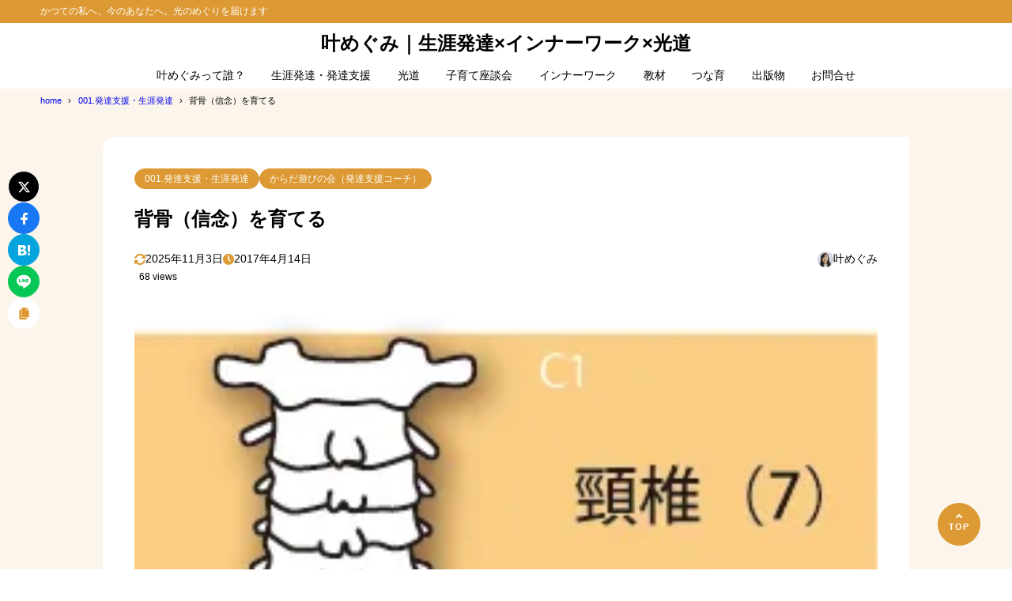

--- FILE ---
content_type: text/html; charset=UTF-8
request_url: https://hattatu.info/sebone-3013
body_size: 18831
content:
<!DOCTYPE html>
<html dir="ltr" lang="ja" prefix="og: https://ogp.me/ns#">
<head>
<meta charset="UTF-8" />
<meta name="viewport" content="width=device-width,initial-scale=1" />
<meta name="format-detection" content="telephone=no" />

<title>背骨（信念）を育てる - 叶めぐみ｜生涯発達×インナーワーク×光道</title>
<meta property="og:title" content="背骨（信念）を育てる - 叶めぐみ｜生涯発達×インナーワーク×光道" />
<meta property="og:site_name" content="叶めぐみ｜生涯発達×インナーワーク×光道" />
<meta name="description" content="まだ 自分なりに これを説明できる段階まで にはなっていないんだけど、背骨、めっっちゃ 大切なんだというのは わかってます。どう大切かというと、&nbsp;・背骨の存在をわかっていないで大きくなった子、人もいるが 何かしら弊害が出ている・自･･･" />
<meta property="og:description" content="まだ 自分なりに これを説明できる段階まで にはなっていないんだけど、背骨、めっっちゃ 大切なんだというのは わかってます。どう大切かというと、&nbsp;・背骨の存在をわかっていないで大きくなった子、人もいるが 何かしら弊害が出ている・自･･･" />
<meta property="og:type" content="website" />

<meta property="og:url" content="https://hattatu.info/sebone-3013" />
<link rel="canonical" href="https://hattatu.info/sebone-3013" />
<meta property="og:image" content="https://i0.wp.com/hattatu.info/wp-content/uploads/2017/04/image-9.jpeg?fit=278%2C800&#038;ssl=1" />
<meta name="twitter:image" content="https://i0.wp.com/hattatu.info/wp-content/uploads/2017/04/image-9.jpeg?fit=278%2C800&#038;ssl=1" />
<meta name="twitter:card" content="summary_large_image" />
<link rel="apple-touch-icon" sizes="180x180" href="https://i0.wp.com/hattatu.info/wp-content/uploads/2025/11/cropped-cropped-Copilot_20251102_195527.png?fit=180%2C180&#038;ssl=1" />


		<!-- All in One SEO 4.9.3 - aioseo.com -->
	<meta name="description" content="まだ 自分なりに これを説明できる段階まで にはなっていないんだけど、背骨、めっっちゃ 大切なんだというのは" />
	<meta name="robots" content="max-image-preview:large" />
	<meta name="author" content="叶めぐみ"/>
	<meta name="google-site-verification" content="b8neHWVqsDdFnjgHHm-HO0HoYzycDFjQ_PqSUVeZjvM" />
	<link rel="canonical" href="https://hattatu.info/sebone-3013" />
	<meta name="generator" content="All in One SEO (AIOSEO) 4.9.3" />
		<meta property="og:locale" content="ja_JP" />
		<meta property="og:site_name" content="＊feel&amp;belive＊発達支援コーチ ・ルフィーめぐみ" />
		<meta property="og:type" content="article" />
		<meta property="og:title" content="背骨（信念）を育てる" />
		<meta property="og:description" content="まだ 自分なりに これを説明できる段階まで にはなっていないんだけど、背骨、めっっちゃ 大切なんだというのは" />
		<meta property="og:url" content="https://hattatu.info/sebone-3013" />
		<meta property="og:image" content="https://hattatu.info/wp-content/uploads/2017/04/image-9.jpeg" />
		<meta property="og:image:secure_url" content="https://hattatu.info/wp-content/uploads/2017/04/image-9.jpeg" />
		<meta property="og:image:width" content="278" />
		<meta property="og:image:height" content="800" />
		<meta property="article:published_time" content="2017-04-13T15:57:54+00:00" />
		<meta property="article:modified_time" content="2025-11-03T05:08:27+00:00" />
		<meta name="twitter:card" content="summary" />
		<meta name="twitter:site" content="@叶めぐみ" />
		<meta name="twitter:title" content="背骨（信念）を育てる" />
		<meta name="twitter:description" content="まだ 自分なりに これを説明できる段階まで にはなっていないんだけど、背骨、めっっちゃ 大切なんだというのは" />
		<meta name="twitter:image" content="https://hattatu.info/wp-content/uploads/2017/04/image-9.jpeg" />
		<script type="application/ld+json" class="aioseo-schema">
			{"@context":"https:\/\/schema.org","@graph":[{"@type":"Article","@id":"https:\/\/hattatu.info\/sebone-3013#article","name":"\u80cc\u9aa8\uff08\u4fe1\u5ff5\uff09\u3092\u80b2\u3066\u308b","headline":"\u80cc\u9aa8\uff08\u4fe1\u5ff5\uff09\u3092\u80b2\u3066\u308b","author":{"@id":"https:\/\/hattatu.info\/author\/wpx120507#author"},"publisher":{"@id":"https:\/\/hattatu.info\/#person"},"image":{"@type":"ImageObject","url":"https:\/\/i0.wp.com\/hattatu.info\/wp-content\/uploads\/2017\/04\/image-9.jpeg?fit=278%2C800&ssl=1","width":278,"height":800},"datePublished":"2017-04-14T00:57:54+09:00","dateModified":"2025-11-03T14:08:27+09:00","inLanguage":"ja","mainEntityOfPage":{"@id":"https:\/\/hattatu.info\/sebone-3013#webpage"},"isPartOf":{"@id":"https:\/\/hattatu.info\/sebone-3013#webpage"},"articleSection":"001.\u767a\u9054\u652f\u63f4\u30fb\u751f\u6daf\u767a\u9054, \u304b\u3089\u3060\u904a\u3073\u306e\u4f1a\uff08\u767a\u9054\u652f\u63f4\u30b3\u30fc\u30c1\uff09"},{"@type":"BreadcrumbList","@id":"https:\/\/hattatu.info\/sebone-3013#breadcrumblist","itemListElement":[{"@type":"ListItem","@id":"https:\/\/hattatu.info#listItem","position":1,"name":"\u30db\u30fc\u30e0","item":"https:\/\/hattatu.info","nextItem":{"@type":"ListItem","@id":"https:\/\/hattatu.info\/category\/hattatu#listItem","name":"001.\u767a\u9054\u652f\u63f4\u30fb\u751f\u6daf\u767a\u9054"}},{"@type":"ListItem","@id":"https:\/\/hattatu.info\/category\/hattatu#listItem","position":2,"name":"001.\u767a\u9054\u652f\u63f4\u30fb\u751f\u6daf\u767a\u9054","item":"https:\/\/hattatu.info\/category\/hattatu","nextItem":{"@type":"ListItem","@id":"https:\/\/hattatu.info\/category\/hattatu\/asobinokai#listItem","name":"\u304b\u3089\u3060\u904a\u3073\u306e\u4f1a\uff08\u767a\u9054\u652f\u63f4\u30b3\u30fc\u30c1\uff09"},"previousItem":{"@type":"ListItem","@id":"https:\/\/hattatu.info#listItem","name":"\u30db\u30fc\u30e0"}},{"@type":"ListItem","@id":"https:\/\/hattatu.info\/category\/hattatu\/asobinokai#listItem","position":3,"name":"\u304b\u3089\u3060\u904a\u3073\u306e\u4f1a\uff08\u767a\u9054\u652f\u63f4\u30b3\u30fc\u30c1\uff09","item":"https:\/\/hattatu.info\/category\/hattatu\/asobinokai","nextItem":{"@type":"ListItem","@id":"https:\/\/hattatu.info\/sebone-3013#listItem","name":"\u80cc\u9aa8\uff08\u4fe1\u5ff5\uff09\u3092\u80b2\u3066\u308b"},"previousItem":{"@type":"ListItem","@id":"https:\/\/hattatu.info\/category\/hattatu#listItem","name":"001.\u767a\u9054\u652f\u63f4\u30fb\u751f\u6daf\u767a\u9054"}},{"@type":"ListItem","@id":"https:\/\/hattatu.info\/sebone-3013#listItem","position":4,"name":"\u80cc\u9aa8\uff08\u4fe1\u5ff5\uff09\u3092\u80b2\u3066\u308b","previousItem":{"@type":"ListItem","@id":"https:\/\/hattatu.info\/category\/hattatu\/asobinokai#listItem","name":"\u304b\u3089\u3060\u904a\u3073\u306e\u4f1a\uff08\u767a\u9054\u652f\u63f4\u30b3\u30fc\u30c1\uff09"}}]},{"@type":"Person","@id":"https:\/\/hattatu.info\/#person","name":"\u53f6\u3081\u3050\u307f","image":{"@type":"ImageObject","@id":"https:\/\/hattatu.info\/sebone-3013#personImage","url":"https:\/\/secure.gravatar.com\/avatar\/fb410c06cdecb19b7845fa219472207f7940fc188234db908d40aceb55f896ad?s=96&d=mm&r=g","width":96,"height":96,"caption":"\u53f6\u3081\u3050\u307f"}},{"@type":"Person","@id":"https:\/\/hattatu.info\/author\/wpx120507#author","url":"https:\/\/hattatu.info\/author\/wpx120507","name":"\u53f6\u3081\u3050\u307f","image":{"@type":"ImageObject","@id":"https:\/\/hattatu.info\/sebone-3013#authorImage","url":"https:\/\/secure.gravatar.com\/avatar\/fb410c06cdecb19b7845fa219472207f7940fc188234db908d40aceb55f896ad?s=96&d=mm&r=g","width":96,"height":96,"caption":"\u53f6\u3081\u3050\u307f"}},{"@type":"WebPage","@id":"https:\/\/hattatu.info\/sebone-3013#webpage","url":"https:\/\/hattatu.info\/sebone-3013","name":"\u80cc\u9aa8\uff08\u4fe1\u5ff5\uff09\u3092\u80b2\u3066\u308b","description":"\u307e\u3060 \u81ea\u5206\u306a\u308a\u306b \u3053\u308c\u3092\u8aac\u660e\u3067\u304d\u308b\u6bb5\u968e\u307e\u3067 \u306b\u306f\u306a\u3063\u3066\u3044\u306a\u3044\u3093\u3060\u3051\u3069\u3001\u80cc\u9aa8\u3001\u3081\u3063\u3063\u3061\u3083 \u5927\u5207\u306a\u3093\u3060\u3068\u3044\u3046\u306e\u306f","inLanguage":"ja","isPartOf":{"@id":"https:\/\/hattatu.info\/#website"},"breadcrumb":{"@id":"https:\/\/hattatu.info\/sebone-3013#breadcrumblist"},"author":{"@id":"https:\/\/hattatu.info\/author\/wpx120507#author"},"creator":{"@id":"https:\/\/hattatu.info\/author\/wpx120507#author"},"image":{"@type":"ImageObject","url":"https:\/\/i0.wp.com\/hattatu.info\/wp-content\/uploads\/2017\/04\/image-9.jpeg?fit=278%2C800&ssl=1","@id":"https:\/\/hattatu.info\/sebone-3013\/#mainImage","width":278,"height":800},"primaryImageOfPage":{"@id":"https:\/\/hattatu.info\/sebone-3013#mainImage"},"datePublished":"2017-04-14T00:57:54+09:00","dateModified":"2025-11-03T14:08:27+09:00"},{"@type":"WebSite","@id":"https:\/\/hattatu.info\/#website","url":"https:\/\/hattatu.info\/","name":"\u767a\u9054\u51f8\u51f9\u5b50\u80b2\u3066\u306f\u795e\u69d8\u304b\u3089\u306e\u30ae\u30d5\u30c8","description":"\u304b\u3064\u3066\u306e\u79c1\u3078\u3001\u4eca\u306e\u3042\u306a\u305f\u3078\u3002\u5149\u306e\u3081\u3050\u308a\u3092\u5c4a\u3051\u307e\u3059","inLanguage":"ja","publisher":{"@id":"https:\/\/hattatu.info\/#person"}}]}
		</script>
		<!-- All in One SEO -->

<link rel='dns-prefetch' href='//secure.gravatar.com' />
<link rel='dns-prefetch' href='//stats.wp.com' />
<link rel='dns-prefetch' href='//v0.wordpress.com' />
<link rel='dns-prefetch' href='//widgets.wp.com' />
<link rel='dns-prefetch' href='//s0.wp.com' />
<link rel='dns-prefetch' href='//0.gravatar.com' />
<link rel='dns-prefetch' href='//1.gravatar.com' />
<link rel='dns-prefetch' href='//2.gravatar.com' />
<link rel='preconnect' href='//i0.wp.com' />
<link rel="alternate" type="application/rss+xml" title="叶めぐみ｜生涯発達×インナーワーク×光道 &raquo; フィード" href="https://hattatu.info/feed" />
<link rel="alternate" type="application/rss+xml" title="叶めぐみ｜生涯発達×インナーワーク×光道 &raquo; コメントフィード" href="https://hattatu.info/comments/feed" />
<link rel="alternate" type="application/rss+xml" title="叶めぐみ｜生涯発達×インナーワーク×光道 &raquo; 背骨（信念）を育てる のコメントのフィード" href="https://hattatu.info/sebone-3013/feed" />
<link rel="alternate" title="oEmbed (JSON)" type="application/json+oembed" href="https://hattatu.info/wp-json/oembed/1.0/embed?url=https%3A%2F%2Fhattatu.info%2Fsebone-3013" />
<link rel="alternate" title="oEmbed (XML)" type="text/xml+oembed" href="https://hattatu.info/wp-json/oembed/1.0/embed?url=https%3A%2F%2Fhattatu.info%2Fsebone-3013&#038;format=xml" />
<style id='wp-img-auto-sizes-contain-inline-css' type='text/css'>
img:is([sizes=auto i],[sizes^="auto," i]){contain-intrinsic-size:3000px 1500px}
/*# sourceURL=wp-img-auto-sizes-contain-inline-css */
</style>
<link rel='stylesheet' id='jetpack_related-posts-css' href='https://hattatu.info/wp-content/plugins/jetpack/modules/related-posts/related-posts.css?ver=20240116' type='text/css' media='all' />
<style id='wp-block-library-inline-css' type='text/css'>
:root{--wp-block-synced-color:#7a00df;--wp-block-synced-color--rgb:122,0,223;--wp-bound-block-color:var(--wp-block-synced-color);--wp-editor-canvas-background:#ddd;--wp-admin-theme-color:#007cba;--wp-admin-theme-color--rgb:0,124,186;--wp-admin-theme-color-darker-10:#006ba1;--wp-admin-theme-color-darker-10--rgb:0,107,160.5;--wp-admin-theme-color-darker-20:#005a87;--wp-admin-theme-color-darker-20--rgb:0,90,135;--wp-admin-border-width-focus:2px}@media (min-resolution:192dpi){:root{--wp-admin-border-width-focus:1.5px}}.wp-element-button{cursor:pointer}:root .has-very-light-gray-background-color{background-color:#eee}:root .has-very-dark-gray-background-color{background-color:#313131}:root .has-very-light-gray-color{color:#eee}:root .has-very-dark-gray-color{color:#313131}:root .has-vivid-green-cyan-to-vivid-cyan-blue-gradient-background{background:linear-gradient(135deg,#00d084,#0693e3)}:root .has-purple-crush-gradient-background{background:linear-gradient(135deg,#34e2e4,#4721fb 50%,#ab1dfe)}:root .has-hazy-dawn-gradient-background{background:linear-gradient(135deg,#faaca8,#dad0ec)}:root .has-subdued-olive-gradient-background{background:linear-gradient(135deg,#fafae1,#67a671)}:root .has-atomic-cream-gradient-background{background:linear-gradient(135deg,#fdd79a,#004a59)}:root .has-nightshade-gradient-background{background:linear-gradient(135deg,#330968,#31cdcf)}:root .has-midnight-gradient-background{background:linear-gradient(135deg,#020381,#2874fc)}:root{--wp--preset--font-size--normal:16px;--wp--preset--font-size--huge:42px}.has-regular-font-size{font-size:1em}.has-larger-font-size{font-size:2.625em}.has-normal-font-size{font-size:var(--wp--preset--font-size--normal)}.has-huge-font-size{font-size:var(--wp--preset--font-size--huge)}.has-text-align-center{text-align:center}.has-text-align-left{text-align:left}.has-text-align-right{text-align:right}.has-fit-text{white-space:nowrap!important}#end-resizable-editor-section{display:none}.aligncenter{clear:both}.items-justified-left{justify-content:flex-start}.items-justified-center{justify-content:center}.items-justified-right{justify-content:flex-end}.items-justified-space-between{justify-content:space-between}.screen-reader-text{border:0;clip-path:inset(50%);height:1px;margin:-1px;overflow:hidden;padding:0;position:absolute;width:1px;word-wrap:normal!important}.screen-reader-text:focus{background-color:#ddd;clip-path:none;color:#444;display:block;font-size:1em;height:auto;left:5px;line-height:normal;padding:15px 23px 14px;text-decoration:none;top:5px;width:auto;z-index:100000}html :where(.has-border-color){border-style:solid}html :where([style*=border-top-color]){border-top-style:solid}html :where([style*=border-right-color]){border-right-style:solid}html :where([style*=border-bottom-color]){border-bottom-style:solid}html :where([style*=border-left-color]){border-left-style:solid}html :where([style*=border-width]){border-style:solid}html :where([style*=border-top-width]){border-top-style:solid}html :where([style*=border-right-width]){border-right-style:solid}html :where([style*=border-bottom-width]){border-bottom-style:solid}html :where([style*=border-left-width]){border-left-style:solid}html :where(img[class*=wp-image-]){height:auto;max-width:100%}:where(figure){margin:0 0 1em}html :where(.is-position-sticky){--wp-admin--admin-bar--position-offset:var(--wp-admin--admin-bar--height,0px)}@media screen and (max-width:600px){html :where(.is-position-sticky){--wp-admin--admin-bar--position-offset:0px}}

/*# sourceURL=wp-block-library-inline-css */
</style><style id='global-styles-inline-css' type='text/css'>
:root{--wp--preset--aspect-ratio--square: 1;--wp--preset--aspect-ratio--4-3: 4/3;--wp--preset--aspect-ratio--3-4: 3/4;--wp--preset--aspect-ratio--3-2: 3/2;--wp--preset--aspect-ratio--2-3: 2/3;--wp--preset--aspect-ratio--16-9: 16/9;--wp--preset--aspect-ratio--9-16: 9/16;--wp--preset--color--black: #000000;--wp--preset--color--cyan-bluish-gray: #abb8c3;--wp--preset--color--white: #ffffff;--wp--preset--color--pale-pink: #f78da7;--wp--preset--color--vivid-red: #cf2e2e;--wp--preset--color--luminous-vivid-orange: #ff6900;--wp--preset--color--luminous-vivid-amber: #fcb900;--wp--preset--color--light-green-cyan: #7bdcb5;--wp--preset--color--vivid-green-cyan: #00d084;--wp--preset--color--pale-cyan-blue: #8ed1fc;--wp--preset--color--vivid-cyan-blue: #0693e3;--wp--preset--color--vivid-purple: #9b51e0;--wp--preset--color--maincolor: var(--color-main);--wp--preset--color--linkcolor: var(--color-link);--wp--preset--color--customcolor-01: var(--color-elight01);--wp--preset--color--customcolor-02: var(--color-elight02);--wp--preset--color--customcolor-03: var(--color-elight03);--wp--preset--color--customcolor-04: var(--color-elight04);--wp--preset--color--textcolor: var(--color-text);--wp--preset--color--text-6-color: color-mix(in srgb,var(--color-text) 6%,var(--color-background));--wp--preset--color--text-8-color: color-mix(in srgb,var(--color-text) 8%,var(--color-background));--wp--preset--color--text-50-color: color-mix(in srgb,var(--color-text) 50%,var(--color-background));--wp--preset--color--text-80-color: color-mix(in srgb,var(--color-text) 80%,var(--color-background));--wp--preset--gradient--vivid-cyan-blue-to-vivid-purple: linear-gradient(135deg,rgb(6,147,227) 0%,rgb(155,81,224) 100%);--wp--preset--gradient--light-green-cyan-to-vivid-green-cyan: linear-gradient(135deg,rgb(122,220,180) 0%,rgb(0,208,130) 100%);--wp--preset--gradient--luminous-vivid-amber-to-luminous-vivid-orange: linear-gradient(135deg,rgb(252,185,0) 0%,rgb(255,105,0) 100%);--wp--preset--gradient--luminous-vivid-orange-to-vivid-red: linear-gradient(135deg,rgb(255,105,0) 0%,rgb(207,46,46) 100%);--wp--preset--gradient--very-light-gray-to-cyan-bluish-gray: linear-gradient(135deg,rgb(238,238,238) 0%,rgb(169,184,195) 100%);--wp--preset--gradient--cool-to-warm-spectrum: linear-gradient(135deg,rgb(74,234,220) 0%,rgb(151,120,209) 20%,rgb(207,42,186) 40%,rgb(238,44,130) 60%,rgb(251,105,98) 80%,rgb(254,248,76) 100%);--wp--preset--gradient--blush-light-purple: linear-gradient(135deg,rgb(255,206,236) 0%,rgb(152,150,240) 100%);--wp--preset--gradient--blush-bordeaux: linear-gradient(135deg,rgb(254,205,165) 0%,rgb(254,45,45) 50%,rgb(107,0,62) 100%);--wp--preset--gradient--luminous-dusk: linear-gradient(135deg,rgb(255,203,112) 0%,rgb(199,81,192) 50%,rgb(65,88,208) 100%);--wp--preset--gradient--pale-ocean: linear-gradient(135deg,rgb(255,245,203) 0%,rgb(182,227,212) 50%,rgb(51,167,181) 100%);--wp--preset--gradient--electric-grass: linear-gradient(135deg,rgb(202,248,128) 0%,rgb(113,206,126) 100%);--wp--preset--gradient--midnight: linear-gradient(135deg,rgb(2,3,129) 0%,rgb(40,116,252) 100%);--wp--preset--gradient--main-gradation: linear-gradient(to left, var(--color-main-gradation-custom, var(--color-main-gradation, var(--color-main))) 0%, var(--color-main) 100%);--wp--preset--font-size--small: 0.75em;--wp--preset--font-size--medium: 0.9em;--wp--preset--font-size--large: 1.1em;--wp--preset--font-size--x-large: 1.25em;--wp--preset--font-size--xx-large: 1.6em;--wp--preset--font-family--system-font: -apple-system,BlinkMacSystemFont,"Segoe UI",Roboto,Oxygen-Sans,Ubuntu,Cantarell, "Helvetica Neue",sans-serif;--wp--preset--font-family--helvetica-arial: Helvetica Neue, Helvetica, Arial, sans-serif;--wp--preset--spacing--20: 2rem;--wp--preset--spacing--30: 0.67rem;--wp--preset--spacing--40: 30px;--wp--preset--spacing--50: clamp(30px, 5vw, 50px);--wp--preset--spacing--60: clamp(30px, 7vw, 70px);--wp--preset--spacing--70: clamp(50px, 7vw, 90px);--wp--preset--spacing--80: clamp(70px, 10vw, 140px);--wp--preset--spacing--10: 1rem;--wp--preset--shadow--natural: 6px 6px 9px rgba(0, 0, 0, 0.2);--wp--preset--shadow--deep: 12px 12px 50px rgba(0, 0, 0, 0.4);--wp--preset--shadow--sharp: 6px 6px 0px rgba(0, 0, 0, 0.2);--wp--preset--shadow--outlined: 6px 6px 0px -3px rgb(255, 255, 255), 6px 6px rgb(0, 0, 0);--wp--preset--shadow--crisp: 6px 6px 0px rgb(0, 0, 0);--wp--preset--shadow--lg: 4px 4px 6px -1px rgb(0 0 0 / 0.2), 0 2px 4px -2px rgb(0 0 0 / 0.3);}:root { --wp--style--global--content-size: var(--container-width-narrow);--wp--style--global--wide-size: var(--container-width); }:where(body) { margin: 0; }.wp-site-blocks > .alignleft { float: left; margin-right: 2em; }.wp-site-blocks > .alignright { float: right; margin-left: 2em; }.wp-site-blocks > .aligncenter { justify-content: center; margin-left: auto; margin-right: auto; }:where(.wp-site-blocks) > * { margin-block-start: var(--wp--preset--spacing--20); margin-block-end: 0; }:where(.wp-site-blocks) > :first-child { margin-block-start: 0; }:where(.wp-site-blocks) > :last-child { margin-block-end: 0; }:root { --wp--style--block-gap: var(--wp--preset--spacing--20); }:root :where(.is-layout-flow) > :first-child{margin-block-start: 0;}:root :where(.is-layout-flow) > :last-child{margin-block-end: 0;}:root :where(.is-layout-flow) > *{margin-block-start: var(--wp--preset--spacing--20);margin-block-end: 0;}:root :where(.is-layout-constrained) > :first-child{margin-block-start: 0;}:root :where(.is-layout-constrained) > :last-child{margin-block-end: 0;}:root :where(.is-layout-constrained) > *{margin-block-start: var(--wp--preset--spacing--20);margin-block-end: 0;}:root :where(.is-layout-flex){gap: var(--wp--preset--spacing--20);}:root :where(.is-layout-grid){gap: var(--wp--preset--spacing--20);}.is-layout-flow > .alignleft{float: left;margin-inline-start: 0;margin-inline-end: 2em;}.is-layout-flow > .alignright{float: right;margin-inline-start: 2em;margin-inline-end: 0;}.is-layout-flow > .aligncenter{margin-left: auto !important;margin-right: auto !important;}.is-layout-constrained > .alignleft{float: left;margin-inline-start: 0;margin-inline-end: 2em;}.is-layout-constrained > .alignright{float: right;margin-inline-start: 2em;margin-inline-end: 0;}.is-layout-constrained > .aligncenter{margin-left: auto !important;margin-right: auto !important;}.is-layout-constrained > :where(:not(.alignleft):not(.alignright):not(.alignfull)){max-width: var(--wp--style--global--content-size);margin-left: auto !important;margin-right: auto !important;}.is-layout-constrained > .alignwide{max-width: var(--wp--style--global--wide-size);}body .is-layout-flex{display: flex;}.is-layout-flex{flex-wrap: wrap;align-items: center;}.is-layout-flex > :is(*, div){margin: 0;}body .is-layout-grid{display: grid;}.is-layout-grid > :is(*, div){margin: 0;}body{background-color: var(--color-background);color: var(--color-text);padding-top: 0px;padding-right: 0px;padding-bottom: 0px;padding-left: 0px;}a:where(:not(.wp-element-button)){color: var(--color-link);text-decoration: underline;}h1{font-size: var(--wp--preset--font-size--xx-large);font-weight: 700;}:root :where(.wp-element-button, .wp-block-button__link){background-color: var(--color-main);border-width: 0;color: #ffffff;font-family: inherit;font-size: inherit;font-style: inherit;font-weight: inherit;letter-spacing: inherit;line-height: inherit;padding-top: calc(0.667em + 2px);padding-right: calc(1.333em + 2px);padding-bottom: calc(0.667em + 2px);padding-left: calc(1.333em + 2px);text-decoration: none;text-transform: inherit;}:root :where(.wp-element-caption, .wp-block-audio figcaption, .wp-block-embed figcaption, .wp-block-gallery figcaption, .wp-block-image figcaption, .wp-block-table figcaption, .wp-block-video figcaption){font-size: var(--wp--preset--font-size--small);line-height: 1.4;}.has-black-color{color: var(--wp--preset--color--black) !important;}.has-cyan-bluish-gray-color{color: var(--wp--preset--color--cyan-bluish-gray) !important;}.has-white-color{color: var(--wp--preset--color--white) !important;}.has-pale-pink-color{color: var(--wp--preset--color--pale-pink) !important;}.has-vivid-red-color{color: var(--wp--preset--color--vivid-red) !important;}.has-luminous-vivid-orange-color{color: var(--wp--preset--color--luminous-vivid-orange) !important;}.has-luminous-vivid-amber-color{color: var(--wp--preset--color--luminous-vivid-amber) !important;}.has-light-green-cyan-color{color: var(--wp--preset--color--light-green-cyan) !important;}.has-vivid-green-cyan-color{color: var(--wp--preset--color--vivid-green-cyan) !important;}.has-pale-cyan-blue-color{color: var(--wp--preset--color--pale-cyan-blue) !important;}.has-vivid-cyan-blue-color{color: var(--wp--preset--color--vivid-cyan-blue) !important;}.has-vivid-purple-color{color: var(--wp--preset--color--vivid-purple) !important;}.has-maincolor-color{color: var(--wp--preset--color--maincolor) !important;}.has-linkcolor-color{color: var(--wp--preset--color--linkcolor) !important;}.has-customcolor-01-color{color: var(--wp--preset--color--customcolor-01) !important;}.has-customcolor-02-color{color: var(--wp--preset--color--customcolor-02) !important;}.has-customcolor-03-color{color: var(--wp--preset--color--customcolor-03) !important;}.has-customcolor-04-color{color: var(--wp--preset--color--customcolor-04) !important;}.has-textcolor-color{color: var(--wp--preset--color--textcolor) !important;}.has-text-6-color-color{color: var(--wp--preset--color--text-6-color) !important;}.has-text-8-color-color{color: var(--wp--preset--color--text-8-color) !important;}.has-text-50-color-color{color: var(--wp--preset--color--text-50-color) !important;}.has-text-80-color-color{color: var(--wp--preset--color--text-80-color) !important;}.has-black-background-color{background-color: var(--wp--preset--color--black) !important;}.has-cyan-bluish-gray-background-color{background-color: var(--wp--preset--color--cyan-bluish-gray) !important;}.has-white-background-color{background-color: var(--wp--preset--color--white) !important;}.has-pale-pink-background-color{background-color: var(--wp--preset--color--pale-pink) !important;}.has-vivid-red-background-color{background-color: var(--wp--preset--color--vivid-red) !important;}.has-luminous-vivid-orange-background-color{background-color: var(--wp--preset--color--luminous-vivid-orange) !important;}.has-luminous-vivid-amber-background-color{background-color: var(--wp--preset--color--luminous-vivid-amber) !important;}.has-light-green-cyan-background-color{background-color: var(--wp--preset--color--light-green-cyan) !important;}.has-vivid-green-cyan-background-color{background-color: var(--wp--preset--color--vivid-green-cyan) !important;}.has-pale-cyan-blue-background-color{background-color: var(--wp--preset--color--pale-cyan-blue) !important;}.has-vivid-cyan-blue-background-color{background-color: var(--wp--preset--color--vivid-cyan-blue) !important;}.has-vivid-purple-background-color{background-color: var(--wp--preset--color--vivid-purple) !important;}.has-maincolor-background-color{background-color: var(--wp--preset--color--maincolor) !important;}.has-linkcolor-background-color{background-color: var(--wp--preset--color--linkcolor) !important;}.has-customcolor-01-background-color{background-color: var(--wp--preset--color--customcolor-01) !important;}.has-customcolor-02-background-color{background-color: var(--wp--preset--color--customcolor-02) !important;}.has-customcolor-03-background-color{background-color: var(--wp--preset--color--customcolor-03) !important;}.has-customcolor-04-background-color{background-color: var(--wp--preset--color--customcolor-04) !important;}.has-textcolor-background-color{background-color: var(--wp--preset--color--textcolor) !important;}.has-text-6-color-background-color{background-color: var(--wp--preset--color--text-6-color) !important;}.has-text-8-color-background-color{background-color: var(--wp--preset--color--text-8-color) !important;}.has-text-50-color-background-color{background-color: var(--wp--preset--color--text-50-color) !important;}.has-text-80-color-background-color{background-color: var(--wp--preset--color--text-80-color) !important;}.has-black-border-color{border-color: var(--wp--preset--color--black) !important;}.has-cyan-bluish-gray-border-color{border-color: var(--wp--preset--color--cyan-bluish-gray) !important;}.has-white-border-color{border-color: var(--wp--preset--color--white) !important;}.has-pale-pink-border-color{border-color: var(--wp--preset--color--pale-pink) !important;}.has-vivid-red-border-color{border-color: var(--wp--preset--color--vivid-red) !important;}.has-luminous-vivid-orange-border-color{border-color: var(--wp--preset--color--luminous-vivid-orange) !important;}.has-luminous-vivid-amber-border-color{border-color: var(--wp--preset--color--luminous-vivid-amber) !important;}.has-light-green-cyan-border-color{border-color: var(--wp--preset--color--light-green-cyan) !important;}.has-vivid-green-cyan-border-color{border-color: var(--wp--preset--color--vivid-green-cyan) !important;}.has-pale-cyan-blue-border-color{border-color: var(--wp--preset--color--pale-cyan-blue) !important;}.has-vivid-cyan-blue-border-color{border-color: var(--wp--preset--color--vivid-cyan-blue) !important;}.has-vivid-purple-border-color{border-color: var(--wp--preset--color--vivid-purple) !important;}.has-maincolor-border-color{border-color: var(--wp--preset--color--maincolor) !important;}.has-linkcolor-border-color{border-color: var(--wp--preset--color--linkcolor) !important;}.has-customcolor-01-border-color{border-color: var(--wp--preset--color--customcolor-01) !important;}.has-customcolor-02-border-color{border-color: var(--wp--preset--color--customcolor-02) !important;}.has-customcolor-03-border-color{border-color: var(--wp--preset--color--customcolor-03) !important;}.has-customcolor-04-border-color{border-color: var(--wp--preset--color--customcolor-04) !important;}.has-textcolor-border-color{border-color: var(--wp--preset--color--textcolor) !important;}.has-text-6-color-border-color{border-color: var(--wp--preset--color--text-6-color) !important;}.has-text-8-color-border-color{border-color: var(--wp--preset--color--text-8-color) !important;}.has-text-50-color-border-color{border-color: var(--wp--preset--color--text-50-color) !important;}.has-text-80-color-border-color{border-color: var(--wp--preset--color--text-80-color) !important;}.has-vivid-cyan-blue-to-vivid-purple-gradient-background{background: var(--wp--preset--gradient--vivid-cyan-blue-to-vivid-purple) !important;}.has-light-green-cyan-to-vivid-green-cyan-gradient-background{background: var(--wp--preset--gradient--light-green-cyan-to-vivid-green-cyan) !important;}.has-luminous-vivid-amber-to-luminous-vivid-orange-gradient-background{background: var(--wp--preset--gradient--luminous-vivid-amber-to-luminous-vivid-orange) !important;}.has-luminous-vivid-orange-to-vivid-red-gradient-background{background: var(--wp--preset--gradient--luminous-vivid-orange-to-vivid-red) !important;}.has-very-light-gray-to-cyan-bluish-gray-gradient-background{background: var(--wp--preset--gradient--very-light-gray-to-cyan-bluish-gray) !important;}.has-cool-to-warm-spectrum-gradient-background{background: var(--wp--preset--gradient--cool-to-warm-spectrum) !important;}.has-blush-light-purple-gradient-background{background: var(--wp--preset--gradient--blush-light-purple) !important;}.has-blush-bordeaux-gradient-background{background: var(--wp--preset--gradient--blush-bordeaux) !important;}.has-luminous-dusk-gradient-background{background: var(--wp--preset--gradient--luminous-dusk) !important;}.has-pale-ocean-gradient-background{background: var(--wp--preset--gradient--pale-ocean) !important;}.has-electric-grass-gradient-background{background: var(--wp--preset--gradient--electric-grass) !important;}.has-midnight-gradient-background{background: var(--wp--preset--gradient--midnight) !important;}.has-main-gradation-gradient-background{background: var(--wp--preset--gradient--main-gradation) !important;}.has-small-font-size{font-size: var(--wp--preset--font-size--small) !important;}.has-medium-font-size{font-size: var(--wp--preset--font-size--medium) !important;}.has-large-font-size{font-size: var(--wp--preset--font-size--large) !important;}.has-x-large-font-size{font-size: var(--wp--preset--font-size--x-large) !important;}.has-xx-large-font-size{font-size: var(--wp--preset--font-size--xx-large) !important;}.has-system-font-font-family{font-family: var(--wp--preset--font-family--system-font) !important;}.has-helvetica-arial-font-family{font-family: var(--wp--preset--font-family--helvetica-arial) !important;}
/*# sourceURL=global-styles-inline-css */
</style>

<link rel='stylesheet' id='synx-icon-style-css' href='https://hattatu.info/wp-content/themes/syn-ownd/assets/css/vendor/synx-icon.css?ver=0.0.0' type='text/css' media='all' />
<link rel='stylesheet' id='synx-editor-front-style-css' href='https://hattatu.info/wp-content/themes/syn-ownd/assets/css/editor_front.css?ver=1762092517' type='text/css' media='all' />
<link rel='stylesheet' id='synx-swiper-style-css' href='https://hattatu.info/wp-content/themes/syn-ownd/assets/css/vendor/swiper-bundle.min.css?ver=1762092517' type='text/css' media='all' />
<link rel='stylesheet' id='synx-single-style-css' href='https://hattatu.info/wp-content/themes/syn-ownd/assets/css/single.css?ver=1762092517' type='text/css' media='all' />
<link rel='stylesheet' id='jetpack_likes-css' href='https://hattatu.info/wp-content/plugins/jetpack/modules/likes/style.css?ver=15.2' type='text/css' media='all' />
<style id='synx-custom-css-front-inline-css' type='text/css'>
:root{--color-hdr-news-bg:#D8462F;--color-hdr-news-font:#ffffff;--logo-height-pc:30;--logo-height-sp:50;--logo-height-fixed-pc:30;--logo-height-fixed-sp:30;--ftrlogo-height-pc:40;--ftrlogo-height-sp:30;--top-slider-img:1.91 / 1}
/*# sourceURL=synx-custom-css-front-inline-css */
</style>
<script type="text/javascript" id="jetpack_related-posts-js-extra">
/* <![CDATA[ */
var related_posts_js_options = {"post_heading":"h4"};
//# sourceURL=jetpack_related-posts-js-extra
/* ]]> */
</script>
<script type="text/javascript" src="https://hattatu.info/wp-content/plugins/jetpack/_inc/build/related-posts/related-posts.min.js?ver=20240116" id="jetpack_related-posts-js"></script>
<script type="text/javascript" src="https://hattatu.info/wp-content/themes/syn-ownd/assets/js/vendor/jquery-3.7.0.min.js?ver=0.0.0" id="synx-jquery-js"></script>
<link rel="https://api.w.org/" href="https://hattatu.info/wp-json/" /><link rel="alternate" title="JSON" type="application/json" href="https://hattatu.info/wp-json/wp/v2/posts/3013" /><link rel='shortlink' href='https://wp.me/s7HHHy-sebone' />
	<style>img#wpstats{display:none}</style>
		<link rel="icon" href="https://i0.wp.com/hattatu.info/wp-content/uploads/2025/11/cropped-cropped-Copilot_20251102_195527.png?fit=32%2C32&#038;ssl=1" sizes="32x32" />
<link rel="icon" href="https://i0.wp.com/hattatu.info/wp-content/uploads/2025/11/cropped-cropped-Copilot_20251102_195527.png?fit=192%2C192&#038;ssl=1" sizes="192x192" />
<link rel="apple-touch-icon" href="https://i0.wp.com/hattatu.info/wp-content/uploads/2025/11/cropped-cropped-Copilot_20251102_195527.png?fit=180%2C180&#038;ssl=1" />
<meta name="msapplication-TileImage" content="https://i0.wp.com/hattatu.info/wp-content/uploads/2025/11/cropped-cropped-Copilot_20251102_195527.png?fit=270%2C270&#038;ssl=1" />
<style id="custom-css-04">:root {--fontsize: clamp(14px, calc(100 / 786 * 16 * 1vw), 16px);--fontfamily: "メイリオ", "Meiryo", "ヒラギノ角ゴ Pro", "Hiragino Kaku Gothic Pro", "Hiragino Kaku Gothic ProN", "Hiragino Sans", "游ゴシック", YuGothic, sans-serif;--color-text: #000000;--color-link: #e27100;--color-background: #ffffff;--color-background-body: #ffffff;--color-main: #dd9933;--color-main-gradation: hsl(from var(--color-main) calc(h - 20) calc(s + 10) calc(l + 10));--color-main-gradation-custom: #dd9933;--shadow-common: 0.08;--round-common: 15px;--oval-common: 100vh;--color-edark01: #D8462F;--color-elight01: #FFF0F5;--color-edark02: #42914F;--color-elight02: #E8FCE8;--color-edark03: #10318A;--color-elight03: #E0EDFF;--color-edark04: #E38401;--color-elight04: #FBECD8;--container-width: 1260px;--container-width-narrow: 1020px;}</style><link rel='stylesheet' id='jetpack-swiper-library-css' href='https://hattatu.info/wp-content/plugins/jetpack/_inc/blocks/swiper.css?ver=15.2' type='text/css' media='all' />
<link rel='stylesheet' id='jetpack-carousel-css' href='https://hattatu.info/wp-content/plugins/jetpack/modules/carousel/jetpack-carousel.css?ver=15.2' type='text/css' media='all' />
</head>

<body id="gotop" class="wp-singular post-template-default single single-post postid-3013 single-format-standard wp-theme-syn-ownd">

<header class="hdr">
		<div class="hdr__catchphrase">
		<div class="container">かつての私へ、今のあなたへ。光のめぐりを届けます</div>
	</div>
	<div class="container hdr__detail--center">
	<div class="hdr__logo">
		<p class="hdr__logo-ttl">
<a class="hdr__logo-link" href="https://hattatu.info/">
叶めぐみ｜生涯発達×インナーワーク×光道
</a>
</p>
	</div>

	<div class="hdr__nav">		<nav class="ddmenu" aria-label="グローバルナビゲーション">
			<div class="ddmenu__inner">
				<ul id="menu-%e3%83%a1%e3%83%8b%e3%83%a5%e3%83%bc20251102" class="ddmenu__list"><li id="menu-item-8906" class="menu-item menu-item-type-post_type menu-item-object-page menu-item-8906"><a href="https://hattatu.info/%e5%8f%b6%e3%82%81%e3%81%90%e3%81%bf%e3%81%a8%e3%81%af%ef%bc%9f">叶めぐみって誰？</a></li>
<li id="menu-item-8800" class="menu-item menu-item-type-custom menu-item-object-custom menu-item-8800"><a href="https://hattatu.info/category/hattatu">生涯発達・発達支援</a></li>
<li id="menu-item-8801" class="menu-item menu-item-type-custom menu-item-object-custom menu-item-8801"><a href="https://hattatu.info/category/goldsoul">光道</a></li>
<li id="menu-item-8790" class="menu-item menu-item-type-taxonomy menu-item-object-category menu-item-8790"><a href="https://hattatu.info/category/hattatu/zadan">子育て座談会</a></li>
<li id="menu-item-8791" class="menu-item menu-item-type-taxonomy menu-item-object-category menu-item-8791"><a href="https://hattatu.info/category/goldsoul/innerwaork">インナーワーク</a></li>
<li id="menu-item-8975" class="menu-item menu-item-type-post_type menu-item-object-page menu-item-8975"><a href="https://hattatu.info/%e6%95%99%e6%9d%90">教材</a></li>
<li id="menu-item-8839" class="menu-item menu-item-type-custom menu-item-object-custom menu-item-8839"><a href="https://tsunaiku.jp/">つな育</a></li>
<li id="menu-item-8673" class="menu-item menu-item-type-post_type menu-item-object-page menu-item-8673"><a href="https://hattatu.info/%e5%87%ba%e7%89%88%e7%89%a9">出版物</a></li>
<li id="menu-item-8903" class="menu-item menu-item-type-custom menu-item-object-custom menu-item-8903"><a href="https://hattatu.info/%e5%8f%b6%e3%82%81%e3%81%90%e3%81%bf%e3%81%a8%e3%81%af%ef%bc%9f#:~:text=%E3%81%8A%E5%95%8F%E5%90%88%E3%81%9B%E3%81%AF-,%E3%81%93%E3%81%A1%E3%82%89,-%E3%83%A1%E3%83%BC%E3%83%AB%20%E3%80%80%E3%80%80%E3%80%80%E3%80%80%E3%80%80%E3%80%80%E3%80%80%E3%80%80%E2%96%B6">お問合せ</a></li>
</ul>			</div>
		</nav>
		</div>		<div class="ham-menu-btn js-menu-btn is-md">
	<button class="ham-menu-btn__button" data-onclick="toggleMenu" aria-label="メニューを開く">
		<i class="ham-menu-btn__icon icon-menu" aria-hidden="true"></i>
		<span class="ham-menu-btn__text">Menu</span>
	</button>
	</div>
	</div>
</header>
<div class="ham-menu js-menu">
	<nav class="ham-menu__inner">
		<div class="ham-menu-btn is-close js-menu-btn">
	<button class="ham-menu-btn__button" data-onclick="toggleMenu" aria-label="メニューを閉じる">
		<i class="ham-menu-btn__icon icon-menu_close" aria-hidden="true"></i>
		<span class="ham-menu-btn__text">Close</span>
	</button>
	</div>
	<div class="ham-menu__nav">
		<ul id="menu-%e3%83%a1%e3%83%8b%e3%83%a5%e3%83%bc20251102-1" class="common-nav"><li class="menu-item menu-item-type-post_type menu-item-object-page menu-item-8906"><a href="https://hattatu.info/%e5%8f%b6%e3%82%81%e3%81%90%e3%81%bf%e3%81%a8%e3%81%af%ef%bc%9f">叶めぐみって誰？</a></li>
<li class="menu-item menu-item-type-custom menu-item-object-custom menu-item-8800"><a href="https://hattatu.info/category/hattatu">生涯発達・発達支援</a></li>
<li class="menu-item menu-item-type-custom menu-item-object-custom menu-item-8801"><a href="https://hattatu.info/category/goldsoul">光道</a></li>
<li class="menu-item menu-item-type-taxonomy menu-item-object-category menu-item-8790"><a href="https://hattatu.info/category/hattatu/zadan">子育て座談会</a></li>
<li class="menu-item menu-item-type-taxonomy menu-item-object-category menu-item-8791"><a href="https://hattatu.info/category/goldsoul/innerwaork">インナーワーク</a></li>
<li class="menu-item menu-item-type-post_type menu-item-object-page menu-item-8975"><a href="https://hattatu.info/%e6%95%99%e6%9d%90">教材</a></li>
<li class="menu-item menu-item-type-custom menu-item-object-custom menu-item-8839"><a href="https://tsunaiku.jp/">つな育</a></li>
<li class="menu-item menu-item-type-post_type menu-item-object-page menu-item-8673"><a href="https://hattatu.info/%e5%87%ba%e7%89%88%e7%89%a9">出版物</a></li>
<li class="menu-item menu-item-type-custom menu-item-object-custom menu-item-8903"><a href="https://hattatu.info/%e5%8f%b6%e3%82%81%e3%81%90%e3%81%bf%e3%81%a8%e3%81%af%ef%bc%9f#:~:text=%E3%81%8A%E5%95%8F%E5%90%88%E3%81%9B%E3%81%AF-,%E3%81%93%E3%81%A1%E3%82%89,-%E3%83%A1%E3%83%BC%E3%83%AB%20%E3%80%80%E3%80%80%E3%80%80%E3%80%80%E3%80%80%E3%80%80%E3%80%80%E3%80%80%E2%96%B6">お問合せ</a></li>
</ul>	</div>
	</nav>
	<div class="ham-menu__bg js-menu-bg"></div>
</div>

<div class="breadcrumb is-head"><div class="container breadcrumb__inner"><ol class="breadcrumb__list" aria-label="Breadcrumb"><li><a href="https://hattatu.info"><span>home</span></a></li><li><a href="https://hattatu.info/category/hattatu"><span>001.発達支援・生涯発達</span></a></li><li><span>背骨（信念）を育てる</span></li></ol><script type="application/ld+json">{
					"@context": "http://schema.org",
					"@type": "BreadcrumbList",
					"itemListElement": [{
						"@type": "ListItem",
						"position": 1,
						"item": {
							"@id": "https://hattatu.info",
							"name": "home"
						}
					},{
						"@type": "ListItem",
						"position": 2,
						"item": {
							"@id": "https://hattatu.info/category/hattatu",
							"name": "001.発達支援・生涯発達"
						}
					},{
						"@type": "ListItem",
						"position": 3,
						"item": {
							"@id": "https://hattatu.info/sebone-3013",
							"name": "背骨（信念）を育てる"
						}
					}]
				}</script></div></div><div class="container main">
<main class="container main-content is-narrow">
	<div class="main-content__inner entry js-sf-target">
	
			
							<div class="entry__label">
											<div class="entry__label-group">
															<ul class="common-cat">
																			<li class="common-cat__item">
											<a class="common-cat__txt" href="https://hattatu.info/category/hattatu">
												001.発達支援・生涯発達											</a>
										</li>
																			<li class="common-cat__item">
											<a class="common-cat__txt" href="https://hattatu.info/category/hattatu/asobinokai">
												からだ遊びの会（発達支援コーチ）											</a>
										</li>
																	</ul>
							
													</div>
					
									</div>
			
			<div class="entry__head">
				<h1 class="entry__ttl">背骨（信念）を育てる</h1>

								<div class="entry-metas">
										<div class="entry-metas__timestamp">
													<p class="entry-metas__timestamp-item">
								<i class="icon-change" aria-hidden="true"></i>2025年11月3日							</p>
																			<p class="entry-metas__timestamp-item">
								<i class="icon-time" aria-hidden="true"></i>2017年4月14日							</p>
											</div>
					
										<div class="entry-metas__author">
												<a href="https://hattatu.info/author/wpx120507">
							<span class="entry-metas__author-img"><img alt="叶めぐみ のアイコン" src="https://hattatu.info/wp-content/uploads/2025/11/キャプチャ.jpg" class="avatar avatar-48 photo" height="48" width="48" /></span>
							<span class="entry-metas__author-name">叶めぐみ</span>
						</a>
					</div>
										
										<div class="entry-metas__view">
						<p class="entry-metas__view-txt">68 views</p>
					</div>
									</div>
				
									<img width="278" height="800" src="https://i0.wp.com/hattatu.info/wp-content/uploads/2017/04/image-9.jpeg?fit=278%2C800&amp;ssl=1" class="entry__thumb wp-post-image" alt="背骨（信念）を育てる" decoding="async" loading="lazy" srcset="https://i0.wp.com/hattatu.info/wp-content/uploads/2017/04/image-9.jpeg?w=278&amp;ssl=1 278w, https://i0.wp.com/hattatu.info/wp-content/uploads/2017/04/image-9.jpeg?resize=104%2C300&amp;ssl=1 104w" sizes="auto, (max-width: 278px) 100vw, 278px" data-attachment-id="3016" data-permalink="https://hattatu.info/sebone-3013/image-481" data-orig-file="https://i0.wp.com/hattatu.info/wp-content/uploads/2017/04/image-9.jpeg?fit=278%2C800&amp;ssl=1" data-orig-size="278,800" data-comments-opened="1" data-image-meta="{&quot;aperture&quot;:&quot;0&quot;,&quot;credit&quot;:&quot;&quot;,&quot;camera&quot;:&quot;&quot;,&quot;caption&quot;:&quot;&quot;,&quot;created_timestamp&quot;:&quot;0&quot;,&quot;copyright&quot;:&quot;&quot;,&quot;focal_length&quot;:&quot;0&quot;,&quot;iso&quot;:&quot;0&quot;,&quot;shutter_speed&quot;:&quot;0&quot;,&quot;title&quot;:&quot;&quot;,&quot;orientation&quot;:&quot;0&quot;}" data-image-title="image" data-image-description="" data-image-caption="" data-medium-file="https://i0.wp.com/hattatu.info/wp-content/uploads/2017/04/image-9.jpeg?fit=104%2C300&amp;ssl=1" data-large-file="https://i0.wp.com/hattatu.info/wp-content/uploads/2017/04/image-9.jpeg?fit=278%2C800&amp;ssl=1" />							</div>

			<div class="entry__main">
				<article class="post-content">
					<p>まだ 自分なりに これを説明できる段階まで にはなっていないんだけど、</p>
<p>背骨、めっっちゃ 大切なんだというのは わかってます。</p>
<p>どう大切かというと、</p>
<p>&nbsp;</p>
<p>・背骨の存在をわかっていないで大きくなった子、人もいるが<br /> 何かしら弊害が出ている</p>
<p>・自閉症の子は ここを固めやすいので 緩まるととても楽になる</p>
<p>・ここが固いことに伴い、呼吸も浅くなりがち</p>
<p>・成長、発達の かなり 要の部分</p>
<p>・背骨が楽になると多動の子が 落ち着きやすくなる</p>
<p>・背骨が育つと信念が育つ</p>
<p>&nbsp;</p>
<p>実際、うちの子が 灰ちゃんのセッションを受けた時、<br /> 背中にじっくりと かなり長い時間、手を当ててもらっていた。</p>
<p>そして 家でもやっていくうちに<br /> 多動だった子が かなり落ち着いた。</p>
<p>ほんと 落ち着きなくてね、</p>
<p>病院なんて行くと まず座って待ってないし、初めての場所は どこにでも探検。</p>
<p>危ないところこそ 行きたがる。</p>
<p>そりゃー楽しいもんね〜。</p>
<p>わかる！わかるよー！</p>
<p>でも 母としては ほんと 落ち着かなかった！</p>
<p>それが、<br /> 病院の待合で 灰ちゃんから習った 背中へのアプローチをやると<br /> ずーっと 私の横に 座っているではないですか！！</p>
<p>しかも それ以外でも毎日やってくれ！と息子たち自らいう！</p>
<p>そして 毎日の定番となり、スキンシップとなり、大きくなってそろそろ思春期かという子ども達とも<br /> 日課として タッチングやマッサージが 定着している。</p>
<p>これが母的にかなり嬉しい。</p>
<p>ってことで<br /> 背中へのアプローチは</p>
<p>1.親子の繋がり度アップ！<br /> 2.多動、自閉傾向が薄まる！<br /> 3.信念が育つ！</p>
<p>だから オススメなのです。</p>
<p><img data-recalc-dims="1" decoding="async" data-attachment-id="3016" data-permalink="https://hattatu.info/sebone-3013/image-481" data-orig-file="https://i0.wp.com/hattatu.info/wp-content/uploads/2017/04/image-9.jpeg?fit=278%2C800&amp;ssl=1" data-orig-size="278,800" data-comments-opened="1" data-image-meta="{&quot;aperture&quot;:&quot;0&quot;,&quot;credit&quot;:&quot;&quot;,&quot;camera&quot;:&quot;&quot;,&quot;caption&quot;:&quot;&quot;,&quot;created_timestamp&quot;:&quot;0&quot;,&quot;copyright&quot;:&quot;&quot;,&quot;focal_length&quot;:&quot;0&quot;,&quot;iso&quot;:&quot;0&quot;,&quot;shutter_speed&quot;:&quot;0&quot;,&quot;title&quot;:&quot;&quot;,&quot;orientation&quot;:&quot;0&quot;}" data-image-title="image" data-image-description="" data-image-caption="" data-medium-file="https://i0.wp.com/hattatu.info/wp-content/uploads/2017/04/image-9.jpeg?fit=104%2C300&amp;ssl=1" data-large-file="https://i0.wp.com/hattatu.info/wp-content/uploads/2017/04/image-9.jpeg?fit=278%2C800&amp;ssl=1" class="alignnone size-medium wp-image-3016" src="https://i0.wp.com/hattatu.info/wp-content/uploads/2017/04/image-9.jpeg?resize=104%2C300&#038;ssl=1" alt="" width="104" height="300" srcset="https://i0.wp.com/hattatu.info/wp-content/uploads/2017/04/image-9.jpeg?resize=104%2C300&amp;ssl=1 104w, https://i0.wp.com/hattatu.info/wp-content/uploads/2017/04/image-9.jpeg?w=278&amp;ssl=1 278w" sizes="(max-width: 104px) 100vw, 104px" /><br /> 詳しくは その子なりの タッチングがあるので ぜひ 個別セッションを<br /> 受けてみてくださいね〜。</p>
<h2 id="syn-toc1">個別 統合遊びの会のお知らせ</h2>
<p>身体を使ってたくさん遊んで 統合させませんか？</p>
<p>今月は 4月22日土曜日 14時から16時まで開催です。</p>
<p> 14時から15時30分まで一組 1.5時間<br /> 14時30分から16時まで一組 1.5時間</p>
<p> 募集します。</p>
<p>1組当たり参加費は2000円プラス場所代です。</p>
<p>場所は 砺波市庄川町の体育館です。</p>
<p>途中 入れ替え時 かぶりますが 基本的に個別セッションとなります。</p>
<p>事前に お子さんの事でのお悩みなど 送って頂き、どうしていきたいかなど<br /> やり取りさせて頂ければと思っています。</p>
<p>お申し込みはこちらまでどうぞ。 </p>
<p><a href="https://hattatu.info/asobi">遊びの会（フォローセッション）</a>申し込み</p>
<p>&nbsp;</p>
<p>まず、通常の 個別セッションを受けてみたい方はこちらからどうぞ〜</p>
<p><a href="https://ws.formzu.net/fgen/S13590031/">発達支援コーチ個別セッション</a>申し込み</p>
<p>遠方の方にはソウルリーディング付きの Skypeセッションもやっています。</p>
<p><a href="https://hattatu.info/soudan">Skypeセッション申し込み</a></p>

<div id='jp-relatedposts' class='jp-relatedposts' >
	
</div>				</article>

				
				
<div class="common-share">
	<p class="common-share__ttl">この記事をシェアする</p>

	<ul class="common-share__list">
							<li class="common-share__item">
					<a class="common-share__x" href="https://twitter.com/intent/tweet?url=https://hattatu.info/sebone-3013&#038;text=背骨（信念）を育てる" target="_blank" rel="noopener noreferrer" title="Xにポストする" aria-label="Xにポストする">
						<i class="icon-sns_x"></i>
					</a>
				</li>
			
							<li class="common-share__item">
					<a class="common-share__fb" href="https://www.facebook.com/sharer/sharer.php?u=https://hattatu.info/sebone-3013" target="_blank" rel="noopener noreferrer" title="Facebookでシェアする" aria-label="Facebookでシェアする">
						<i class="icon-sns_fb"></i>
					</a>
				</li>
			
						<li class="common-share__item">
				<a class="common-share__hatebu" href="https://b.hatena.ne.jp/entry?url=https://hattatu.info/sebone-3013" target="_blank" rel="noopener noreferrer" title="はてなブックマークに追加" aria-label="はてなブックマークに追加"><i class="icon-sns_hatebu"></i></a>
			</li>
			
							<li class="common-share__item">
					<a class="common-share__line" href="https://social-plugins.line.me/lineit/share?url=https://hattatu.info/sebone-3013" target="_blank" rel="noopener noreferrer"  title="LINEで送る" aria-label="LINEで送る">
						<i class="icon-sns_line"></i>
					</a>
				</li>
			
							<li class="common-share__item">
					<a id="js-urlcopy" class="common-share__copy" href="#" data-urlcopy="https://hattatu.info/sebone-3013" title="URLをコピーする" aria-label="URLをコピーする">
						<i class="icon-document"></i>
					</a>
				</li>
				</ul>
</div>
				
								<article class="entry-author">
										<h2 class="entry-author__ttl">
						<i class="icon-pencil" aria-hidden="true"></i>この記事を書いた人					</h2>
					<div class="entry-author__img"><img alt="叶めぐみ のアイコン" src="https://hattatu.info/wp-content/uploads/2025/11/キャプチャ.jpg" class="avatar avatar-96 photo" height="96" width="96" /></div>
					<div class="entry-author__textarea">
						<p class="entry-author__name">
							<a href="https://hattatu.info/author/wpx120507">
								叶めぐみ							</a>
						</p>
						<p class="entry-author__text"><p>双子の発達障害の男の子を育てた母親<br />
双子の母として、発達障害を持つ子どもたちとの日々に向き合い、良いと言われるものはほとんどのことを試し体験しながら、20年以上にわたり子育てと自己探求を続けた。<br />
「子育ての正解」ではなく、「わたし自身の在り方」を問い直し、誤認をひとつずつ外していくことで、親子共に発達しつづけている。</p>
</p>
					</div>
				</article>
							</div>

			
<div class="common-share-fixed">
	<ul class="common-share-fixed__list">

					<li class="common-share-fixed__item">
				<a class="common-share-fixed__link common-share-fixed__link--x" href="https://twitter.com/intent/tweet?url=https://hattatu.info/sebone-3013&#038;text=背骨（信念）を育てる" target="_blank" rel="noopener noreferrer" title="Xにポストする" aria-label="Xにポストする">
					<i class="icon-sns_x"></i>
				</a>
			</li>
		
					<li class="common-share-fixed__item">
				<a class="common-share-fixed__link common-share-fixed__link--fb" href="https://www.facebook.com/sharer/sharer.php?u=https://hattatu.info/sebone-3013" target="_blank" rel="noopener noreferrer" title="Facebookでシェアする" aria-label="Facebookでシェアする">
					<i class="icon-sns_fb"></i>
				</a>
			</li>
		
					<li class="common-share-fixed__item">
				<a class="common-share-fixed__link common-share-fixed__link--hatebu" href="https://b.hatena.ne.jp/entry?url=https://hattatu.info/sebone-3013" target="_blank" rel="noopener noreferrer" title="はてなブックマークに追加" aria-label="はてなブックマークに追加"><i class="icon-sns_hatebu"></i></a>
			</li>
		
					<li class="common-share-fixed__item">
				<a class="common-share-fixed__link common-share-fixed__link--line" href="https://social-plugins.line.me/lineit/share?url=https://hattatu.info/sebone-3013" target="_blank" rel="noopener noreferrer"  title="LINEで送る" aria-label="LINEで送る">
					<i class="icon-sns_line"></i>
				</a>
			</li>
		
					<li class="common-share-fixed__item">
				<a id="js-urlcopy-fixed" class="common-share-fixed__link common-share-fixed__link--copy" href="#" data-urlcopy="https://hattatu.info/sebone-3013" title="URLをコピーする" aria-label="URLをコピーする">
					<i class="icon-document"></i>
				</a>
			</li>
			</ul>
</div>

				</div>

	<div class="entry-nav">
		<div class="entry-nav__inner">
							<p class="entry-nav__prev">
					<a href="https://hattatu.info/hattatudodai-3005" rel="prev"><span class="entry-nav__text">前の記事</span></a>				</p>
			
							<p class="entry-nav__home">
					<a href="https://hattatu.info">記事一覧へ戻る</a>
				</p>
			
							<p class="entry-nav__next">
					<a href="https://hattatu.info/haihai-3018" rel="next"><span class="entry-nav__text">次の記事</span></a>				</p>
					</div>
	</div>

			<section class="comments-area" id="comments">
	<div class="comments-area__inner">

		<h2 class="section__ttl comments-area__ttl">
			<span class="section__ttl--large">コメント</span>
			<span class="section__ttl--small">Comments</span>
		</h2>

		
		<div class="comments-area__main">
			<h3 class="comments-area__sttl">コメント一覧</h3>
						<p>コメントはありません。</p>
					</div>
	
					<div class="comments-area__respond comments-respond">
					<div id="respond" class="comment-respond">
		<h3 class="comments-area__sttl">コメントする <small><a rel="nofollow" id="cancel-comment-reply-link" href="/sebone-3013#respond" style="display:none;">返信を取り消す</a></small></h3><form action="https://hattatu.info/wp-comments-post.php" method="post" id="commentform" class="comment-form"><p class="comment-form-comment"><label for="comment">コメント <span class="required">※</span></label> <textarea id="comment" name="comment" cols="45" rows="8" maxlength="65525" required="required"></textarea></p><p class="comment-form-author"><label for="author">名前 <span class="required">※</span></label> <input id="author" name="author" type="text" value="" size="30" maxlength="245" autocomplete="name" required="required" /></p>
<p class="comment-form-email"><label for="email">メール <span class="required">※</span></label> <input id="email" name="email" type="text" value="" size="30" maxlength="100" autocomplete="email" required="required" /></p>
<p class="comment-form-url"><label for="url">サイト</label> <input id="url" name="url" type="text" value="" size="30" maxlength="200" autocomplete="url" /></p>
<p class="comment-form-cookies-consent"><input id="wp-comment-cookies-consent" name="wp-comment-cookies-consent" type="checkbox" value="yes" /> <label for="wp-comment-cookies-consent">次回のコメントで使用するためブラウザーに自分の名前、メールアドレス、サイトを保存する。</label></p>
<p class="form-submit"><input name="submit" type="submit" id="submit" class="submit" value="コメントを送信" /> <input type='hidden' name='comment_post_ID' value='3013' id='comment_post_ID' />
<input type='hidden' name='comment_parent' id='comment_parent' value='0' />
</p><p style="display: none;"><input type="hidden" id="akismet_comment_nonce" name="akismet_comment_nonce" value="d9d07dcee2" /></p><p style="display: none !important;" class="akismet-fields-container" data-prefix="ak_"><label>&#916;<textarea name="ak_hp_textarea" cols="45" rows="8" maxlength="100"></textarea></label><input type="hidden" id="ak_js_1" name="ak_js" value="96"/><script>document.getElementById( "ak_js_1" ).setAttribute( "value", ( new Date() ).getTime() );</script></p></form>	</div><!-- #respond -->
	<p class="akismet_comment_form_privacy_notice">このサイトはスパムを低減するために Akismet を使っています。<a href="https://akismet.com/privacy/" target="_blank" rel="nofollow noopener">コメントデータの処理方法の詳細はこちらをご覧ください</a>。</p>			</div>
		
					<div class="comments-area__trackback comments-trackback">
				<h3 class="comments-area__sttl">トラックバックURL</h3>
				<p class="comments-trackback__txt">
					https://hattatu.info/sebone-3013/trackback				</p>
			</div>
			</div>
</section>
	
		<section class="entry-relation">
		<div class="entry-relation__inner">
			<h2 class="section__ttl">
				<span class="section__ttl--large">関連記事</span>
				<span class="section__ttl--small">Relation Entry</span>
			</h2>
			<div class="common-list is-type-card">
						
	<article class="js-fadein common-list__item">
		<a class="common-list__link" href="https://hattatu.info/%e3%80%8cko%e2%99%a1%e8%82%b2%e3%81%a6%e3%83%ab%e3%83%bc%e3%83%a0-%e3%81%bd%e3%81%ae%e3%81%bd%e3%81%ae%e3%80%8d%e9%96%8b%e8%a8%ad%e3%81%ae%e3%81%8a%e7%9f%a5%e3%82%89%e3%81%9b-9031">
												<figure class="common-list__img" style="aspect-ratio: 1.91 / 1;">
						<img
							loading="lazy"
							src="https://i0.wp.com/hattatu.info/wp-content/uploads/2026/01/po-e1767842521671.jpg?fit=551%2C335&#038;ssl=1"
																width="551" height="335"
														alt="「Ko♡育てルーム ぽのぽの」開設のお知らせ"
					/>
					</figure>
							
							<div class="common-list__content">
					<div class="common-list__txtarea">

													<div class="common-list__detail">
																										<div class="common-list__timestamp">
																															<p class="common-list__timestamp-item">
												<i class="icon-time" aria-hidden="true"></i>2026年1月8日											</p>
																			</div>
								
																	<p class="common-list__view">52 views</p>
															</div>
						
																				<h3 class="common-list__ttl">「Ko♡育てルーム ぽのぽの」開設のお知らせ</h3>
						
						
													
															<ul class="common-cat common-list__cat">
																			<li class="common-cat__item">
											<span class="common-cat__txt">001.発達支援・生涯発達</span>
										</li>
																			<li class="common-cat__item">
											<span class="common-cat__txt">ママへのメッセージ</span>
										</li>
																	</ul>
														
													
																				<p class="common-list__author">
								<span class="common-list__author-img"><img alt="叶めぐみ のアイコン" src="https://hattatu.info/wp-content/uploads/2025/11/キャプチャ.jpg" class="avatar avatar-24 photo" height="24" width="24" /></span>
								<span class="common-list__author-name">叶めぐみ</span>
							</p>
						
						
					</div>
				</div>
					</a>
	</article>
							
	<article class="js-fadein common-list__item">
		<a class="common-list__link" href="https://hattatu.info/8941-8941">
												<figure class="common-list__img" style="aspect-ratio: 1.91 / 1;">
						<img
							loading="lazy"
							src="https://i0.wp.com/hattatu.info/wp-content/uploads/2025/11/att.00gXR7AH2RjQDVF5rpmt1jMKy79IljPkUrFNeJM3bqY-scaled.jpeg?fit=2560%2C1920&#038;ssl=1"
																width="2560" height="1920"
														alt="ひとのま15周年イベントにママサンズから歌と踊りで感謝を表現"
					/>
					</figure>
							
							<div class="common-list__content">
					<div class="common-list__txtarea">

													<div class="common-list__detail">
																										<div class="common-list__timestamp">
																															<p class="common-list__timestamp-item">
												<i class="icon-time" aria-hidden="true"></i>2025年11月5日											</p>
																			</div>
								
																	<p class="common-list__view">180 views</p>
															</div>
						
																				<h3 class="common-list__ttl">ひとのま15周年イベントにママサンズから歌と踊りで感謝を表現</h3>
						
						
													
															<ul class="common-cat common-list__cat">
																			<li class="common-cat__item">
											<span class="common-cat__txt">001.発達支援・生涯発達</span>
										</li>
																			<li class="common-cat__item">
											<span class="common-cat__txt">002.光道</span>
										</li>
																	</ul>
														
													
																				<p class="common-list__author">
								<span class="common-list__author-img"><img alt="叶めぐみ のアイコン" src="https://hattatu.info/wp-content/uploads/2025/11/キャプチャ.jpg" class="avatar avatar-24 photo" height="24" width="24" /></span>
								<span class="common-list__author-name">叶めぐみ</span>
							</p>
						
						
					</div>
				</div>
					</a>
	</article>
							
	<article class="js-fadein common-list__item">
		<a class="common-list__link" href="https://hattatu.info/2026%e5%b9%b41%e6%9c%88%e3%81%8b%e3%82%89%e3%80%80ko%ef%bc%88%e5%ad%90%e8%82%b2%e3%81%a6%e3%83%bb%e5%80%8b%e8%82%b2%e3%81%a6%ef%bc%89%e5%ba%a7%e8%ab%87%e4%bc%9a%e3%82%92%e5%ae%9a%e6%9c%9f%e9%96%8b-8856">
												<figure class="common-list__img" style="aspect-ratio: 1.91 / 1;">
						<img
							loading="lazy"
							src="https://i0.wp.com/hattatu.info/wp-content/uploads/2025/11/kosodatezadankai-e1762152708116.jpg?fit=1020%2C674&#038;ssl=1"
																width="1020" height="674"
														alt="2026年1月から　Ko（子育て・個育て）座談会を定期開催します"
					/>
					</figure>
							
							<div class="common-list__content">
					<div class="common-list__txtarea">

													<div class="common-list__detail">
																										<div class="common-list__timestamp">
																															<p class="common-list__timestamp-item">
												<i class="icon-time" aria-hidden="true"></i>2025年11月3日											</p>
																			</div>
								
																	<p class="common-list__view">131 views</p>
															</div>
						
																				<h3 class="common-list__ttl">2026年1月から　Ko（子育て・個育て）座談会を定期開催します</h3>
						
						
													
															<ul class="common-cat common-list__cat">
																			<li class="common-cat__item">
											<span class="common-cat__txt">001.発達支援・生涯発達</span>
										</li>
																			<li class="common-cat__item">
											<span class="common-cat__txt">子育て座談会</span>
										</li>
																	</ul>
														
													
																				<p class="common-list__author">
								<span class="common-list__author-img"><img alt="叶めぐみ のアイコン" src="https://hattatu.info/wp-content/uploads/2025/11/キャプチャ.jpg" class="avatar avatar-24 photo" height="24" width="24" /></span>
								<span class="common-list__author-name">叶めぐみ</span>
							</p>
						
						
					</div>
				</div>
					</a>
	</article>
					</div>
		</div>
	</section>
	</main>

</div>

<footer class="ftr">
	<div class="breadcrumb"><div class="container breadcrumb__inner"><ol class="breadcrumb__list" aria-label="Breadcrumb"><li><a href="https://hattatu.info"><span>home</span></a></li><li><a href="https://hattatu.info/category/hattatu"><span>001.発達支援・生涯発達</span></a></li><li><span>背骨（信念）を育てる</span></li></ol></div></div>
	
	<!-- フッターナビゲーション -->
	
	<!-- フッターインフォメーション -->
	<div class="ftr-info">
		<div class="container ftr-info__inner">
			<p class="ftr-info__logo">
				<a class="ftr-info__logo-link" href="https://hattatu.info/">
					叶めぐみ｜生涯発達×インナーワーク×光道				</a>
			</p>
			
					</div>
	</div>

	<!-- コピーライト -->
	<div class="ftr__copy">
		<small>
			© 叶めぐみ｜生涯発達×インナーワーク×光道. All Rights Reserved.		</small>
	</div>
</footer>

<p class="return-top">
	<a href="#gotop" aria-label="ページの先頭へ"></a>
</p>

<script type="speculationrules">
{"prefetch":[{"source":"document","where":{"and":[{"href_matches":"/*"},{"not":{"href_matches":["/wp-*.php","/wp-admin/*","/wp-content/uploads/*","/wp-content/*","/wp-content/plugins/*","/wp-content/themes/syn-ownd/*","/*\\?(.+)"]}},{"not":{"selector_matches":"a[rel~=\"nofollow\"]"}},{"not":{"selector_matches":".no-prefetch, .no-prefetch a"}}]},"eagerness":"conservative"}]}
</script>
	<div style="display:none">
			<div class="grofile-hash-map-fb9d9ce41a711f7eeccadb488a8cd8d6">
		</div>
		</div>
				<div id="jp-carousel-loading-overlay">
			<div id="jp-carousel-loading-wrapper">
				<span id="jp-carousel-library-loading">&nbsp;</span>
			</div>
		</div>
		<div class="jp-carousel-overlay" style="display: none;">

		<div class="jp-carousel-container">
			<!-- The Carousel Swiper -->
			<div
				class="jp-carousel-wrap swiper jp-carousel-swiper-container jp-carousel-transitions"
				itemscope
				itemtype="https://schema.org/ImageGallery">
				<div class="jp-carousel swiper-wrapper"></div>
				<div class="jp-swiper-button-prev swiper-button-prev">
					<svg width="25" height="24" viewBox="0 0 25 24" fill="none" xmlns="http://www.w3.org/2000/svg">
						<mask id="maskPrev" mask-type="alpha" maskUnits="userSpaceOnUse" x="8" y="6" width="9" height="12">
							<path d="M16.2072 16.59L11.6496 12L16.2072 7.41L14.8041 6L8.8335 12L14.8041 18L16.2072 16.59Z" fill="white"/>
						</mask>
						<g mask="url(#maskPrev)">
							<rect x="0.579102" width="23.8823" height="24" fill="#FFFFFF"/>
						</g>
					</svg>
				</div>
				<div class="jp-swiper-button-next swiper-button-next">
					<svg width="25" height="24" viewBox="0 0 25 24" fill="none" xmlns="http://www.w3.org/2000/svg">
						<mask id="maskNext" mask-type="alpha" maskUnits="userSpaceOnUse" x="8" y="6" width="8" height="12">
							<path d="M8.59814 16.59L13.1557 12L8.59814 7.41L10.0012 6L15.9718 12L10.0012 18L8.59814 16.59Z" fill="white"/>
						</mask>
						<g mask="url(#maskNext)">
							<rect x="0.34375" width="23.8822" height="24" fill="#FFFFFF"/>
						</g>
					</svg>
				</div>
			</div>
			<!-- The main close buton -->
			<div class="jp-carousel-close-hint">
				<svg width="25" height="24" viewBox="0 0 25 24" fill="none" xmlns="http://www.w3.org/2000/svg">
					<mask id="maskClose" mask-type="alpha" maskUnits="userSpaceOnUse" x="5" y="5" width="15" height="14">
						<path d="M19.3166 6.41L17.9135 5L12.3509 10.59L6.78834 5L5.38525 6.41L10.9478 12L5.38525 17.59L6.78834 19L12.3509 13.41L17.9135 19L19.3166 17.59L13.754 12L19.3166 6.41Z" fill="white"/>
					</mask>
					<g mask="url(#maskClose)">
						<rect x="0.409668" width="23.8823" height="24" fill="#FFFFFF"/>
					</g>
				</svg>
			</div>
			<!-- Image info, comments and meta -->
			<div class="jp-carousel-info">
				<div class="jp-carousel-info-footer">
					<div class="jp-carousel-pagination-container">
						<div class="jp-swiper-pagination swiper-pagination"></div>
						<div class="jp-carousel-pagination"></div>
					</div>
					<div class="jp-carousel-photo-title-container">
						<h2 class="jp-carousel-photo-caption"></h2>
					</div>
					<div class="jp-carousel-photo-icons-container">
						<a href="#" class="jp-carousel-icon-btn jp-carousel-icon-info" aria-label="写真のメタデータ表示を切り替え">
							<span class="jp-carousel-icon">
								<svg width="25" height="24" viewBox="0 0 25 24" fill="none" xmlns="http://www.w3.org/2000/svg">
									<mask id="maskInfo" mask-type="alpha" maskUnits="userSpaceOnUse" x="2" y="2" width="21" height="20">
										<path fill-rule="evenodd" clip-rule="evenodd" d="M12.7537 2C7.26076 2 2.80273 6.48 2.80273 12C2.80273 17.52 7.26076 22 12.7537 22C18.2466 22 22.7046 17.52 22.7046 12C22.7046 6.48 18.2466 2 12.7537 2ZM11.7586 7V9H13.7488V7H11.7586ZM11.7586 11V17H13.7488V11H11.7586ZM4.79292 12C4.79292 16.41 8.36531 20 12.7537 20C17.142 20 20.7144 16.41 20.7144 12C20.7144 7.59 17.142 4 12.7537 4C8.36531 4 4.79292 7.59 4.79292 12Z" fill="white"/>
									</mask>
									<g mask="url(#maskInfo)">
										<rect x="0.8125" width="23.8823" height="24" fill="#FFFFFF"/>
									</g>
								</svg>
							</span>
						</a>
												<a href="#" class="jp-carousel-icon-btn jp-carousel-icon-comments" aria-label="写真のコメント表示を切り替え">
							<span class="jp-carousel-icon">
								<svg width="25" height="24" viewBox="0 0 25 24" fill="none" xmlns="http://www.w3.org/2000/svg">
									<mask id="maskComments" mask-type="alpha" maskUnits="userSpaceOnUse" x="2" y="2" width="21" height="20">
										<path fill-rule="evenodd" clip-rule="evenodd" d="M4.3271 2H20.2486C21.3432 2 22.2388 2.9 22.2388 4V16C22.2388 17.1 21.3432 18 20.2486 18H6.31729L2.33691 22V4C2.33691 2.9 3.2325 2 4.3271 2ZM6.31729 16H20.2486V4H4.3271V18L6.31729 16Z" fill="white"/>
									</mask>
									<g mask="url(#maskComments)">
										<rect x="0.34668" width="23.8823" height="24" fill="#FFFFFF"/>
									</g>
								</svg>

								<span class="jp-carousel-has-comments-indicator" aria-label="この画像にはコメントがあります。"></span>
							</span>
						</a>
											</div>
				</div>
				<div class="jp-carousel-info-extra">
					<div class="jp-carousel-info-content-wrapper">
						<div class="jp-carousel-photo-title-container">
							<h2 class="jp-carousel-photo-title"></h2>
						</div>
						<div class="jp-carousel-comments-wrapper">
															<div id="jp-carousel-comments-loading">
									<span>コメントを読み込み中…</span>
								</div>
								<div class="jp-carousel-comments"></div>
								<div id="jp-carousel-comment-form-container">
									<span id="jp-carousel-comment-form-spinner">&nbsp;</span>
									<div id="jp-carousel-comment-post-results"></div>
																														<form id="jp-carousel-comment-form">
												<label for="jp-carousel-comment-form-comment-field" class="screen-reader-text">コメントをどうぞ</label>
												<textarea
													name="comment"
													class="jp-carousel-comment-form-field jp-carousel-comment-form-textarea"
													id="jp-carousel-comment-form-comment-field"
													placeholder="コメントをどうぞ"
												></textarea>
												<div id="jp-carousel-comment-form-submit-and-info-wrapper">
													<div id="jp-carousel-comment-form-commenting-as">
																													<fieldset>
																<label for="jp-carousel-comment-form-email-field">メール (必須)</label>
																<input type="text" name="email" class="jp-carousel-comment-form-field jp-carousel-comment-form-text-field" id="jp-carousel-comment-form-email-field" />
															</fieldset>
															<fieldset>
																<label for="jp-carousel-comment-form-author-field">名前 (必須)</label>
																<input type="text" name="author" class="jp-carousel-comment-form-field jp-carousel-comment-form-text-field" id="jp-carousel-comment-form-author-field" />
															</fieldset>
															<fieldset>
																<label for="jp-carousel-comment-form-url-field">サイト</label>
																<input type="text" name="url" class="jp-carousel-comment-form-field jp-carousel-comment-form-text-field" id="jp-carousel-comment-form-url-field" />
															</fieldset>
																											</div>
													<input
														type="submit"
														name="submit"
														class="jp-carousel-comment-form-button"
														id="jp-carousel-comment-form-button-submit"
														value="コメントを送信" />
												</div>
											</form>
																											</div>
													</div>
						<div class="jp-carousel-image-meta">
							<div class="jp-carousel-title-and-caption">
								<div class="jp-carousel-photo-info">
									<h3 class="jp-carousel-caption" itemprop="caption description"></h3>
								</div>

								<div class="jp-carousel-photo-description"></div>
							</div>
							<ul class="jp-carousel-image-exif" style="display: none;"></ul>
							<a class="jp-carousel-image-download" href="#" target="_blank" style="display: none;">
								<svg width="25" height="24" viewBox="0 0 25 24" fill="none" xmlns="http://www.w3.org/2000/svg">
									<mask id="mask0" mask-type="alpha" maskUnits="userSpaceOnUse" x="3" y="3" width="19" height="18">
										<path fill-rule="evenodd" clip-rule="evenodd" d="M5.84615 5V19H19.7775V12H21.7677V19C21.7677 20.1 20.8721 21 19.7775 21H5.84615C4.74159 21 3.85596 20.1 3.85596 19V5C3.85596 3.9 4.74159 3 5.84615 3H12.8118V5H5.84615ZM14.802 5V3H21.7677V10H19.7775V6.41L9.99569 16.24L8.59261 14.83L18.3744 5H14.802Z" fill="white"/>
									</mask>
									<g mask="url(#mask0)">
										<rect x="0.870605" width="23.8823" height="24" fill="#FFFFFF"/>
									</g>
								</svg>
								<span class="jp-carousel-download-text"></span>
							</a>
							<div class="jp-carousel-image-map" style="display: none;"></div>
						</div>
					</div>
				</div>
			</div>
		</div>

		</div>
		<script type="text/javascript" src="https://hattatu.info/wp-content/themes/syn-ownd/assets/js/vendor/swiper-bundle.min.js?ver=0.0.0" id="synx-swiper-script-js"></script>
<script type="text/javascript" defer src="https://hattatu.info/wp-content/themes/syn-ownd/assets/js/script.min.js?ver=0.0.0" id="synx-theme-script-js"></script>
<script type="text/javascript" src="https://secure.gravatar.com/js/gprofiles.js?ver=202604" id="grofiles-cards-js"></script>
<script type="text/javascript" id="wpgroho-js-extra">
/* <![CDATA[ */
var WPGroHo = {"my_hash":""};
//# sourceURL=wpgroho-js-extra
/* ]]> */
</script>
<script type="text/javascript" src="https://hattatu.info/wp-content/plugins/jetpack/modules/wpgroho.js?ver=15.2" id="wpgroho-js"></script>
<script type="text/javascript" id="jetpack-stats-js-before">
/* <![CDATA[ */
_stq = window._stq || [];
_stq.push([ "view", JSON.parse("{\"v\":\"ext\",\"blog\":\"113850448\",\"post\":\"3013\",\"tz\":\"9\",\"srv\":\"hattatu.info\",\"j\":\"1:15.2\"}") ]);
_stq.push([ "clickTrackerInit", "113850448", "3013" ]);
//# sourceURL=jetpack-stats-js-before
/* ]]> */
</script>
<script type="text/javascript" src="https://stats.wp.com/e-202604.js" id="jetpack-stats-js" defer="defer" data-wp-strategy="defer"></script>
<script type="text/javascript" id="jetpack-carousel-js-extra">
/* <![CDATA[ */
var jetpackSwiperLibraryPath = {"url":"https://hattatu.info/wp-content/plugins/jetpack/_inc/blocks/swiper.js"};
var jetpackCarouselStrings = {"widths":[370,700,1000,1200,1400,2000],"is_logged_in":"","lang":"ja","ajaxurl":"https://hattatu.info/wp-admin/admin-ajax.php","nonce":"559cdd5a14","display_exif":"1","display_comments":"1","single_image_gallery":"1","single_image_gallery_media_file":"","background_color":"black","comment":"\u30b3\u30e1\u30f3\u30c8","post_comment":"\u30b3\u30e1\u30f3\u30c8\u3092\u9001\u4fe1","write_comment":"\u30b3\u30e1\u30f3\u30c8\u3092\u3069\u3046\u305e","loading_comments":"\u30b3\u30e1\u30f3\u30c8\u3092\u8aad\u307f\u8fbc\u307f\u4e2d\u2026","image_label":"\u753b\u50cf\u3092\u30d5\u30eb\u30b9\u30af\u30ea\u30fc\u30f3\u3067\u958b\u304d\u307e\u3059\u3002","download_original":"\u30d5\u30eb\u30b5\u30a4\u30ba\u8868\u793a \u003Cspan class=\"photo-size\"\u003E{0}\u003Cspan class=\"photo-size-times\"\u003E\u00d7\u003C/span\u003E{1}\u003C/span\u003E","no_comment_text":"\u30b3\u30e1\u30f3\u30c8\u306e\u30e1\u30c3\u30bb\u30fc\u30b8\u3092\u3054\u8a18\u5165\u304f\u3060\u3055\u3044\u3002","no_comment_email":"\u30b3\u30e1\u30f3\u30c8\u3059\u308b\u306b\u306f\u30e1\u30fc\u30eb\u30a2\u30c9\u30ec\u30b9\u3092\u3054\u8a18\u5165\u304f\u3060\u3055\u3044\u3002","no_comment_author":"\u30b3\u30e1\u30f3\u30c8\u3059\u308b\u306b\u306f\u304a\u540d\u524d\u3092\u3054\u8a18\u5165\u304f\u3060\u3055\u3044\u3002","comment_post_error":"\u30b3\u30e1\u30f3\u30c8\u6295\u7a3f\u306e\u969b\u306b\u30a8\u30e9\u30fc\u304c\u767a\u751f\u3057\u307e\u3057\u305f\u3002\u5f8c\u307b\u3069\u3082\u3046\u4e00\u5ea6\u304a\u8a66\u3057\u304f\u3060\u3055\u3044\u3002","comment_approved":"\u30b3\u30e1\u30f3\u30c8\u304c\u627f\u8a8d\u3055\u308c\u307e\u3057\u305f\u3002","comment_unapproved":"\u30b3\u30e1\u30f3\u30c8\u306f\u627f\u8a8d\u5f85\u3061\u4e2d\u3067\u3059\u3002","camera":"\u30ab\u30e1\u30e9","aperture":"\u7d5e\u308a","shutter_speed":"\u30b7\u30e3\u30c3\u30bf\u30fc\u30b9\u30d4\u30fc\u30c9","focal_length":"\u7126\u70b9\u8ddd\u96e2","copyright":"\u8457\u4f5c\u6a29\u8868\u793a","comment_registration":"0","require_name_email":"1","login_url":"https://hattatu.info/wp-login.php?redirect_to=https%3A%2F%2Fhattatu.info%2Fsebone-3013","blog_id":"1","meta_data":["camera","aperture","shutter_speed","focal_length","copyright"]};
//# sourceURL=jetpack-carousel-js-extra
/* ]]> */
</script>
<script type="text/javascript" src="https://hattatu.info/wp-content/plugins/jetpack/_inc/build/carousel/jetpack-carousel.min.js?ver=15.2" id="jetpack-carousel-js"></script>
<script defer type="text/javascript" src="https://hattatu.info/wp-content/plugins/akismet/_inc/akismet-frontend.js?ver=1762995535" id="akismet-frontend-js"></script>
<style id="custom-css-03">:root {--fontsize: clamp(14px, calc(100 / 786 * 16 * 1vw), 16px);--fontfamily: "メイリオ", "Meiryo", "ヒラギノ角ゴ Pro", "Hiragino Kaku Gothic Pro", "Hiragino Kaku Gothic ProN", "Hiragino Sans", "游ゴシック", YuGothic, sans-serif;--color-text: #000000;--color-link: #e27100;--color-background: #ffffff;--color-background-body: #ffffff;--color-main: #dd9933;--color-main-gradation: hsl(from var(--color-main) calc(h - 20) calc(s + 10) calc(l + 10));--color-main-gradation-custom: #dd9933;--shadow-common: 0.08;--round-common: 15px;--oval-common: 100vh;--color-edark01: #D8462F;--color-elight01: #FFF0F5;--color-edark02: #42914F;--color-elight02: #E8FCE8;--color-edark03: #10318A;--color-elight03: #E0EDFF;--color-edark04: #E38401;--color-elight04: #FBECD8;--container-width: 1260px;--container-width-narrow: 1020px;}</style>
<!-- 構造化データ -->
	<script type="application/ld+json">{"@context":"https://schema.org","@type":"BlogPosting","mainEntityOfPage":{"@type":"WebPage","@id":"https://hattatu.info/sebone-3013"},"headline":"背骨（信念）を育てる - 叶めぐみ｜生涯発達×インナーワーク×光道","datePublished":"2017-04-14T00:57:54+09:00","dateModified":"2025-11-03T14:08:27+09:00","publisher":{"@type":"Organization","name":"叶めぐみ｜生涯発達×インナーワーク×光道"},"description":"まだ 自分なりに これを説明できる段階まで にはなっていないんだけど、背骨、めっっちゃ 大切なんだというのは わかってます。どう大切かというと、&nbsp;・背骨の存在をわかっていないで大きくなった子、人もいるが 何かしら弊害が出ている・自･･･","image":{"@type":"ImageObject","url":"https://i0.wp.com/hattatu.info/wp-content/uploads/2017/04/image-9.jpeg?fit=278%2C800&ssl=1","width":278,"height":800},"author":{"@type":"Person","name":"叶めぐみ","url":"https://hattatu.info/author/wpx120507"}}</script></body>
</html>
